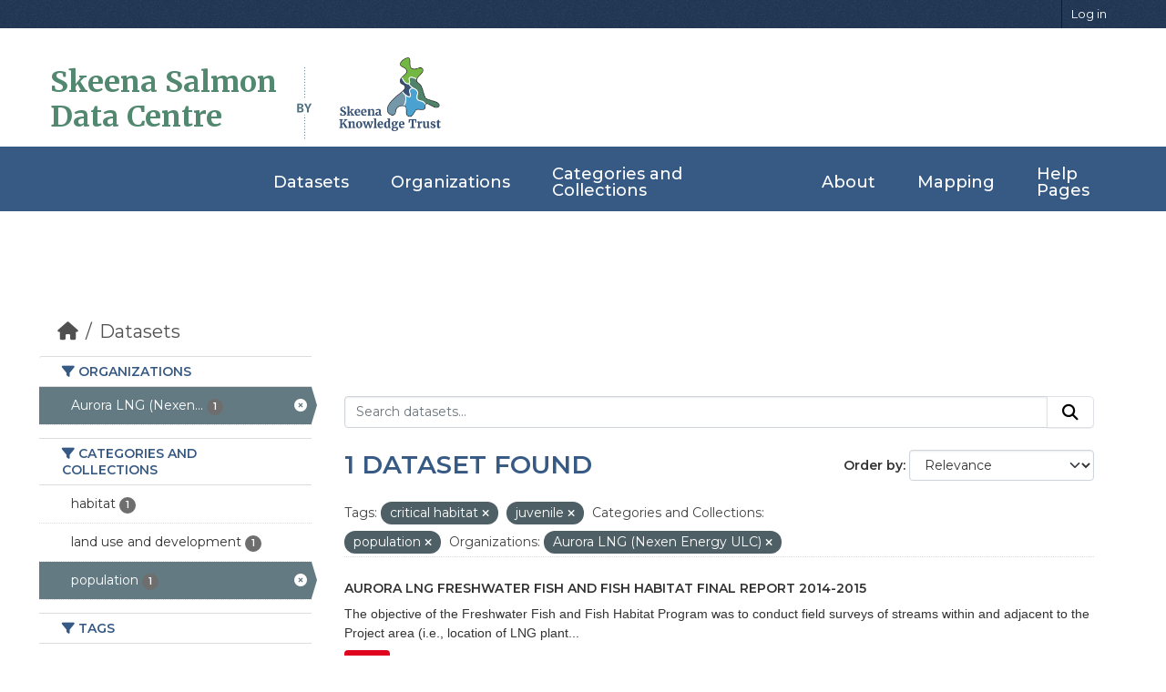

--- FILE ---
content_type: text/html; charset=utf-8
request_url: https://data.skeenasalmon.info/dataset/?tags=critical+habitat&tags=juvenile&groups=population&organization=aurora-lng-nexen-energy-ulc&_tags_limit=0
body_size: 32822
content:


<!DOCTYPE html>
<!--[if IE 9]> <html lang="en" class="ie9"> <![endif]-->
<!--[if gt IE 8]><!--> <html lang="en"  > <!--<![endif]-->
  <head>
    <meta charset="utf-8" />
      <meta name="csrf_field_name" content="_csrf_token" />
      <meta name="_csrf_token" content="ImU1ZDRlOWEwMTcyYjgxNTg3OTcxZGFmNzM0NzQxOGRkMmFlMWFlOGYi.aXCTgw.LbrxGnep2rMUFiuAZjbA4C5kuTs" />

      <meta name="generator" content="ckan 2.11.4" />
      <meta name="viewport" content="width=device-width, initial-scale=1.0">
    <title>Dataset - Skeena Salmon Data Catalogue</title>

    
    <link rel="shortcut icon" href="/base/images/ckan.ico" />
    
  
    
      
      
      
    
    
    

  <link rel="stylesheet" href="/css/main.css">
  <link rel="stylesheet" href="/css/normalize.css">
  
  <!-- Google tag (gtag.js) -->
  <script async src="https://www.googletagmanager.com/gtag/js?id=G-ZP85CSYE3X"></script>
  <script>
    window.dataLayer = window.dataLayer || [];
    function gtag(){dataLayer.push(arguments);}
    gtag('js', new Date());

    gtag('config', 'G-ZP85CSYE3X');
  </script>


    
    <link href="/webassets/base/51d427fe_main.css" rel="stylesheet"/>
<link href="/webassets/ckanext-geoview/f197a782_geo-resource-styles.css" rel="stylesheet"/>
    
    

  </head>

  
  <body data-site-root="https://data.skeenasalmon.info/" data-locale-root="https://data.skeenasalmon.info/" >

    
    <div class="visually-hidden-focusable"><a href="#content">Skip to main content</a></div>
  

  
    
        


  
    <div class="account-masthead">
      <div class="container">
        
        
        <nav class="account not-authed" aria-label="Account">
          <ul class="list-unstyled">
            
            <li><a href="/user/login">Log in</a></li>
            
            
          </ul>
        </nav>
        
        
      </div>
    </div>
  
  
  <header class="masthead">
    <div class="container">
      
        <!-- Debugging info -->
      
      
      
        <h1 id="data-centre-logo"><a href="/">Skeena Salmon <br>Data Centre</a></h1>
        <img id="by" src="/css/gfx/by.png">
        <div id="logo-box">
          <a href="http://skeenatrust.ca/"><img id="logo-graphic" src="/css/gfx/skt-logo-blue.png" alt="logo"></a>
        </div>
      
    </div>
  </header>
  
  <nav class="navbar navbar-expand-lg navbar-light full-width-navbar">
    <div class="container-fluid">
      <button class="navbar-toggler" type="button" data-bs-toggle="collapse" data-bs-target="#main-navigation-toggle"
              aria-controls="main-navigation-toggle" aria-expanded="false" aria-label="Toggle navigation">
        <span class="fa fa-bars text-white"></span>
      </button>

      <div class="main-navbar collapse navbar-collapse" id="main-navigation-toggle">
        <ul class="navbar-nav ms-auto mb-2 mb-lg-0">
          
            
            
            

            <li class="active"><a href="/dataset/">Datasets</a></li><li><a href="/organization/">Organizations</a></li><li><a href="/group/">Categories and Collections</a></li><li><a href="/about">About</a></li>

            
            <li><a href="https://maps.skeenasalmon.info/" target="_blank">Mapping</a></li>
            <li><a href="https://www.manula.com/manuals/skeena-knowledge-trust/skeena-knowledge-trust/1/en/topic/skeena-salmon-data-centre" target="_blank">Help Pages</a></li>
          </ul>
        
        
      </div>
    </div>
  </nav>

    

    <div class="main">
      <div id="content" class="container">
        
          
            <div class="flash-messages">
              
                
              
            </div>
          

          
            <div class="toolbar" role="navigation" aria-label="Breadcrumb">
              
                
                  <ol class="breadcrumb">
                    
<li class="home"><a href="/" aria-label="Home"><i class="fa fa-home"></i><span> Home</span></a></li>
                    
  <li class="active"><a href="/dataset/">Datasets</a></li>

                  </ol>
                
              
            </div>
          

          <div class="row wrapper">
            
            
            

            
              <aside class="secondary col-md-3">
                
                
  <div class="filters">
    <div>
      
        

    
    
	
	    
		<section class="module module-narrow module-shallow">
		    
			<h2 class="module-heading">
			    <i class="fa fa-filter"></i>
			    Organizations
			</h2>
		    
		    
			
			    
				<nav aria-label="Organizations">
				    <ul class="list-unstyled nav nav-simple nav-facet">
					
					    
					    
					    
					    
					    <li class="nav-item  active">
						<a href="/dataset/?tags=critical+habitat&amp;tags=juvenile&amp;groups=population&amp;_tags_limit=0" title="Aurora LNG (Nexen Energy ULC)">
						    <span class="item-label">Aurora LNG (Nexen...</span>
						    <span class="hidden separator"> - </span>
						    <span class="item-count badge">1</span>

							<span class="facet-close"> <i class="fa fa-solid fa-circle-xmark"></i></span>
						</a>
					    </li>
					
				    </ul>
				</nav>

				<p class="module-footer">
				    
					
				    
				</p>
			    
			
		    
		</section>
	    
	
    

      
        

    
    
	
	    
		<section class="module module-narrow module-shallow">
		    
			<h2 class="module-heading">
			    <i class="fa fa-filter"></i>
			    Categories and Collections
			</h2>
		    
		    
			
			    
				<nav aria-label="Categories and Collections">
				    <ul class="list-unstyled nav nav-simple nav-facet">
					
					    
					    
					    
					    
					    <li class="nav-item ">
						<a href="/dataset/?tags=critical+habitat&amp;tags=juvenile&amp;groups=population&amp;organization=aurora-lng-nexen-energy-ulc&amp;_tags_limit=0&amp;groups=habitat" title="">
						    <span class="item-label">habitat</span>
						    <span class="hidden separator"> - </span>
						    <span class="item-count badge">1</span>

							
						</a>
					    </li>
					
					    
					    
					    
					    
					    <li class="nav-item ">
						<a href="/dataset/?tags=critical+habitat&amp;tags=juvenile&amp;groups=population&amp;organization=aurora-lng-nexen-energy-ulc&amp;_tags_limit=0&amp;groups=land-use-and-development" title="">
						    <span class="item-label">land use and development</span>
						    <span class="hidden separator"> - </span>
						    <span class="item-count badge">1</span>

							
						</a>
					    </li>
					
					    
					    
					    
					    
					    <li class="nav-item  active">
						<a href="/dataset/?tags=critical+habitat&amp;tags=juvenile&amp;organization=aurora-lng-nexen-energy-ulc&amp;_tags_limit=0" title="">
						    <span class="item-label">population</span>
						    <span class="hidden separator"> - </span>
						    <span class="item-count badge">1</span>

							<span class="facet-close"> <i class="fa fa-solid fa-circle-xmark"></i></span>
						</a>
					    </li>
					
				    </ul>
				</nav>

				<p class="module-footer">
				    
					
				    
				</p>
			    
			
		    
		</section>
	    
	
    

      
        

    
    
	
	    
		<section class="module module-narrow module-shallow">
		    
			<h2 class="module-heading">
			    <i class="fa fa-filter"></i>
			    Tags
			</h2>
		    
		    
			
			    
				<nav aria-label="Tags">
				    <ul class="list-unstyled nav nav-simple nav-facet">
					
					    
					    
					    
					    
					    <li class="nav-item ">
						<a href="/dataset/?tags=critical+habitat&amp;tags=juvenile&amp;groups=population&amp;organization=aurora-lng-nexen-energy-ulc&amp;_tags_limit=0&amp;tags=2010s" title="">
						    <span class="item-label">2010s</span>
						    <span class="hidden separator"> - </span>
						    <span class="item-count badge">1</span>

							
						</a>
					    </li>
					
					    
					    
					    
					    
					    <li class="nav-item ">
						<a href="/dataset/?tags=critical+habitat&amp;tags=juvenile&amp;groups=population&amp;organization=aurora-lng-nexen-energy-ulc&amp;_tags_limit=0&amp;tags=adult" title="">
						    <span class="item-label">adult</span>
						    <span class="hidden separator"> - </span>
						    <span class="item-count badge">1</span>

							
						</a>
					    </li>
					
					    
					    
					    
					    
					    <li class="nav-item ">
						<a href="/dataset/?tags=critical+habitat&amp;tags=juvenile&amp;groups=population&amp;organization=aurora-lng-nexen-energy-ulc&amp;_tags_limit=0&amp;tags=age" title="">
						    <span class="item-label">age</span>
						    <span class="hidden separator"> - </span>
						    <span class="item-count badge">1</span>

							
						</a>
					    </li>
					
					    
					    
					    
					    
					    <li class="nav-item ">
						<a href="/dataset/?tags=critical+habitat&amp;tags=juvenile&amp;groups=population&amp;organization=aurora-lng-nexen-energy-ulc&amp;_tags_limit=0&amp;tags=anthropogenic+disturbance" title="">
						    <span class="item-label">anthropogenic disturbance</span>
						    <span class="hidden separator"> - </span>
						    <span class="item-count badge">1</span>

							
						</a>
					    </li>
					
					    
					    
					    
					    
					    <li class="nav-item ">
						<a href="/dataset/?tags=critical+habitat&amp;tags=juvenile&amp;groups=population&amp;organization=aurora-lng-nexen-energy-ulc&amp;_tags_limit=0&amp;tags=chum" title="">
						    <span class="item-label">chum</span>
						    <span class="hidden separator"> - </span>
						    <span class="item-count badge">1</span>

							
						</a>
					    </li>
					
					    
					    
					    
					    
					    <li class="nav-item ">
						<a href="/dataset/?tags=critical+habitat&amp;tags=juvenile&amp;groups=population&amp;organization=aurora-lng-nexen-energy-ulc&amp;_tags_limit=0&amp;tags=coho" title="">
						    <span class="item-label">coho</span>
						    <span class="hidden separator"> - </span>
						    <span class="item-count badge">1</span>

							
						</a>
					    </li>
					
					    
					    
					    
					    
					    <li class="nav-item  active">
						<a href="/dataset/?tags=juvenile&amp;groups=population&amp;organization=aurora-lng-nexen-energy-ulc&amp;_tags_limit=0" title="">
						    <span class="item-label">critical habitat</span>
						    <span class="hidden separator"> - </span>
						    <span class="item-count badge">1</span>

							<span class="facet-close"> <i class="fa fa-solid fa-circle-xmark"></i></span>
						</a>
					    </li>
					
					    
					    
					    
					    
					    <li class="nav-item ">
						<a href="/dataset/?tags=critical+habitat&amp;tags=juvenile&amp;groups=population&amp;organization=aurora-lng-nexen-energy-ulc&amp;_tags_limit=0&amp;tags=cutthroat+trout" title="">
						    <span class="item-label">cutthroat trout</span>
						    <span class="hidden separator"> - </span>
						    <span class="item-count badge">1</span>

							
						</a>
					    </li>
					
					    
					    
					    
					    
					    <li class="nav-item ">
						<a href="/dataset/?tags=critical+habitat&amp;tags=juvenile&amp;groups=population&amp;organization=aurora-lng-nexen-energy-ulc&amp;_tags_limit=0&amp;tags=dams" title="">
						    <span class="item-label">dams</span>
						    <span class="hidden separator"> - </span>
						    <span class="item-count badge">1</span>

							
						</a>
					    </li>
					
					    
					    
					    
					    
					    <li class="nav-item ">
						<a href="/dataset/?tags=critical+habitat&amp;tags=juvenile&amp;groups=population&amp;organization=aurora-lng-nexen-energy-ulc&amp;_tags_limit=0&amp;tags=dfo+area+4" title="">
						    <span class="item-label">dfo area 4</span>
						    <span class="hidden separator"> - </span>
						    <span class="item-count badge">1</span>

							
						</a>
					    </li>
					
					    
					    
					    
					    
					    <li class="nav-item ">
						<a href="/dataset/?tags=critical+habitat&amp;tags=juvenile&amp;groups=population&amp;organization=aurora-lng-nexen-energy-ulc&amp;_tags_limit=0&amp;tags=digby+island" title="">
						    <span class="item-label">digby island</span>
						    <span class="hidden separator"> - </span>
						    <span class="item-count badge">1</span>

							
						</a>
					    </li>
					
					    
					    
					    
					    
					    <li class="nav-item ">
						<a href="/dataset/?tags=critical+habitat&amp;tags=juvenile&amp;groups=population&amp;organization=aurora-lng-nexen-energy-ulc&amp;_tags_limit=0&amp;tags=distribution" title="">
						    <span class="item-label">distribution</span>
						    <span class="hidden separator"> - </span>
						    <span class="item-count badge">1</span>

							
						</a>
					    </li>
					
					    
					    
					    
					    
					    <li class="nav-item ">
						<a href="/dataset/?tags=critical+habitat&amp;tags=juvenile&amp;groups=population&amp;organization=aurora-lng-nexen-energy-ulc&amp;_tags_limit=0&amp;tags=dolly+varden" title="">
						    <span class="item-label">dolly varden</span>
						    <span class="hidden separator"> - </span>
						    <span class="item-count badge">1</span>

							
						</a>
					    </li>
					
					    
					    
					    
					    
					    <li class="nav-item ">
						<a href="/dataset/?tags=critical+habitat&amp;tags=juvenile&amp;groups=population&amp;organization=aurora-lng-nexen-energy-ulc&amp;_tags_limit=0&amp;tags=fish+barrier" title="">
						    <span class="item-label">fish barrier</span>
						    <span class="hidden separator"> - </span>
						    <span class="item-count badge">1</span>

							
						</a>
					    </li>
					
					    
					    
					    
					    
					    <li class="nav-item ">
						<a href="/dataset/?tags=critical+habitat&amp;tags=juvenile&amp;groups=population&amp;organization=aurora-lng-nexen-energy-ulc&amp;_tags_limit=0&amp;tags=fish+habitat+assessment" title="">
						    <span class="item-label">fish habitat assessment</span>
						    <span class="hidden separator"> - </span>
						    <span class="item-count badge">1</span>

							
						</a>
					    </li>
					
					    
					    
					    
					    
					    <li class="nav-item ">
						<a href="/dataset/?tags=critical+habitat&amp;tags=juvenile&amp;groups=population&amp;organization=aurora-lng-nexen-energy-ulc&amp;_tags_limit=0&amp;tags=fish+observation" title="">
						    <span class="item-label">fish observation</span>
						    <span class="hidden separator"> - </span>
						    <span class="item-count badge">1</span>

							
						</a>
					    </li>
					
					    
					    
					    
					    
					    <li class="nav-item ">
						<a href="/dataset/?tags=critical+habitat&amp;tags=juvenile&amp;groups=population&amp;organization=aurora-lng-nexen-energy-ulc&amp;_tags_limit=0&amp;tags=fish+passage" title="">
						    <span class="item-label">fish passage</span>
						    <span class="hidden separator"> - </span>
						    <span class="item-count badge">1</span>

							
						</a>
					    </li>
					
					    
					    
					    
					    
					    <li class="nav-item ">
						<a href="/dataset/?tags=critical+habitat&amp;tags=juvenile&amp;groups=population&amp;organization=aurora-lng-nexen-energy-ulc&amp;_tags_limit=0&amp;tags=industrial+activities" title="">
						    <span class="item-label">industrial activities</span>
						    <span class="hidden separator"> - </span>
						    <span class="item-count badge">1</span>

							
						</a>
					    </li>
					
					    
					    
					    
					    
					    <li class="nav-item  active">
						<a href="/dataset/?tags=critical+habitat&amp;groups=population&amp;organization=aurora-lng-nexen-energy-ulc&amp;_tags_limit=0" title="">
						    <span class="item-label">juvenile</span>
						    <span class="hidden separator"> - </span>
						    <span class="item-count badge">1</span>

							<span class="facet-close"> <i class="fa fa-solid fa-circle-xmark"></i></span>
						</a>
					    </li>
					
					    
					    
					    
					    
					    <li class="nav-item ">
						<a href="/dataset/?tags=critical+habitat&amp;tags=juvenile&amp;groups=population&amp;organization=aurora-lng-nexen-energy-ulc&amp;_tags_limit=0&amp;tags=liquified+natural+gas" title="">
						    <span class="item-label">liquified natural gas</span>
						    <span class="hidden separator"> - </span>
						    <span class="item-count badge">1</span>

							
						</a>
					    </li>
					
					    
					    
					    
					    
					    <li class="nav-item ">
						<a href="/dataset/?tags=critical+habitat&amp;tags=juvenile&amp;groups=population&amp;organization=aurora-lng-nexen-energy-ulc&amp;_tags_limit=0&amp;tags=lng" title="">
						    <span class="item-label">lng</span>
						    <span class="hidden separator"> - </span>
						    <span class="item-count badge">1</span>

							
						</a>
					    </li>
					
					    
					    
					    
					    
					    <li class="nav-item ">
						<a href="/dataset/?tags=critical+habitat&amp;tags=juvenile&amp;groups=population&amp;organization=aurora-lng-nexen-energy-ulc&amp;_tags_limit=0&amp;tags=migration" title="">
						    <span class="item-label">migration</span>
						    <span class="hidden separator"> - </span>
						    <span class="item-count badge">1</span>

							
						</a>
					    </li>
					
					    
					    
					    
					    
					    <li class="nav-item ">
						<a href="/dataset/?tags=critical+habitat&amp;tags=juvenile&amp;groups=population&amp;organization=aurora-lng-nexen-energy-ulc&amp;_tags_limit=0&amp;tags=physical+characteristics" title="">
						    <span class="item-label">physical characteristics</span>
						    <span class="hidden separator"> - </span>
						    <span class="item-count badge">1</span>

							
						</a>
					    </li>
					
					    
					    
					    
					    
					    <li class="nav-item ">
						<a href="/dataset/?tags=critical+habitat&amp;tags=juvenile&amp;groups=population&amp;organization=aurora-lng-nexen-energy-ulc&amp;_tags_limit=0&amp;tags=pink" title="">
						    <span class="item-label">pink</span>
						    <span class="hidden separator"> - </span>
						    <span class="item-count badge">1</span>

							
						</a>
					    </li>
					
					    
					    
					    
					    
					    <li class="nav-item ">
						<a href="/dataset/?tags=critical+habitat&amp;tags=juvenile&amp;groups=population&amp;organization=aurora-lng-nexen-energy-ulc&amp;_tags_limit=0&amp;tags=population+survey" title="">
						    <span class="item-label">population survey</span>
						    <span class="hidden separator"> - </span>
						    <span class="item-count badge">1</span>

							
						</a>
					    </li>
					
					    
					    
					    
					    
					    <li class="nav-item ">
						<a href="/dataset/?tags=critical+habitat&amp;tags=juvenile&amp;groups=population&amp;organization=aurora-lng-nexen-energy-ulc&amp;_tags_limit=0&amp;tags=prince+george" title="">
						    <span class="item-label">prince george</span>
						    <span class="hidden separator"> - </span>
						    <span class="item-count badge">1</span>

							
						</a>
					    </li>
					
					    
					    
					    
					    
					    <li class="nav-item ">
						<a href="/dataset/?tags=critical+habitat&amp;tags=juvenile&amp;groups=population&amp;organization=aurora-lng-nexen-energy-ulc&amp;_tags_limit=0&amp;tags=productivity" title="">
						    <span class="item-label">productivity</span>
						    <span class="hidden separator"> - </span>
						    <span class="item-count badge">1</span>

							
						</a>
					    </li>
					
					    
					    
					    
					    
					    <li class="nav-item ">
						<a href="/dataset/?tags=critical+habitat&amp;tags=juvenile&amp;groups=population&amp;organization=aurora-lng-nexen-energy-ulc&amp;_tags_limit=0&amp;tags=rearing" title="">
						    <span class="item-label">rearing</span>
						    <span class="hidden separator"> - </span>
						    <span class="item-count badge">1</span>

							
						</a>
					    </li>
					
					    
					    
					    
					    
					    <li class="nav-item ">
						<a href="/dataset/?tags=critical+habitat&amp;tags=juvenile&amp;groups=population&amp;organization=aurora-lng-nexen-energy-ulc&amp;_tags_limit=0&amp;tags=riparian+habitat" title="">
						    <span class="item-label">riparian habitat</span>
						    <span class="hidden separator"> - </span>
						    <span class="item-count badge">1</span>

							
						</a>
					    </li>
					
					    
					    
					    
					    
					    <li class="nav-item ">
						<a href="/dataset/?tags=critical+habitat&amp;tags=juvenile&amp;groups=population&amp;organization=aurora-lng-nexen-energy-ulc&amp;_tags_limit=0&amp;tags=spawning" title="">
						    <span class="item-label">spawning</span>
						    <span class="hidden separator"> - </span>
						    <span class="item-count badge">1</span>

							
						</a>
					    </li>
					
					    
					    
					    
					    
					    <li class="nav-item ">
						<a href="/dataset/?tags=critical+habitat&amp;tags=juvenile&amp;groups=population&amp;organization=aurora-lng-nexen-energy-ulc&amp;_tags_limit=0&amp;tags=species+composition" title="">
						    <span class="item-label">species composition</span>
						    <span class="hidden separator"> - </span>
						    <span class="item-count badge">1</span>

							
						</a>
					    </li>
					
					    
					    
					    
					    
					    <li class="nav-item ">
						<a href="/dataset/?tags=critical+habitat&amp;tags=juvenile&amp;groups=population&amp;organization=aurora-lng-nexen-energy-ulc&amp;_tags_limit=0&amp;tags=stream+flow" title="">
						    <span class="item-label">stream flow</span>
						    <span class="hidden separator"> - </span>
						    <span class="item-count badge">1</span>

							
						</a>
					    </li>
					
				    </ul>
				</nav>

				<p class="module-footer">
				    
					<a href="/dataset/?tags=critical+habitat&amp;tags=juvenile&amp;groups=population&amp;organization=aurora-lng-nexen-energy-ulc" class="read-more">Show Only Popular Tags</a>
				    
				</p>
			    
			
		    
		</section>
	    
	
    

      
        

    
    
	
	    
		<section class="module module-narrow module-shallow">
		    
			<h2 class="module-heading">
			    <i class="fa fa-filter"></i>
			    Formats
			</h2>
		    
		    
			
			    
				<nav aria-label="Formats">
				    <ul class="list-unstyled nav nav-simple nav-facet">
					
					    
					    
					    
					    
					    <li class="nav-item ">
						<a href="/dataset/?tags=critical+habitat&amp;tags=juvenile&amp;groups=population&amp;organization=aurora-lng-nexen-energy-ulc&amp;_tags_limit=0&amp;res_format=PDF" title="">
						    <span class="item-label">PDF</span>
						    <span class="hidden separator"> - </span>
						    <span class="item-count badge">1</span>

							
						</a>
					    </li>
					
				    </ul>
				</nav>

				<p class="module-footer">
				    
					
				    
				</p>
			    
			
		    
		</section>
	    
	
    

      
        

    
    
	
	    
		<section class="module module-narrow module-shallow">
		    
			<h2 class="module-heading">
			    <i class="fa fa-filter"></i>
			    Licenses
			</h2>
		    
		    
			
			    
				<nav aria-label="Licenses">
				    <ul class="list-unstyled nav nav-simple nav-facet">
					
					    
					    
					    
					    
					    <li class="nav-item ">
						<a href="/dataset/?tags=critical+habitat&amp;tags=juvenile&amp;groups=population&amp;organization=aurora-lng-nexen-energy-ulc&amp;_tags_limit=0&amp;license_id=other-closed" title="">
						    <span class="item-label">Other (Not Open)</span>
						    <span class="hidden separator"> - </span>
						    <span class="item-count badge">1</span>

							
						</a>
					    </li>
					
				    </ul>
				</nav>

				<p class="module-footer">
				    
					
				    
				</p>
			    
			
		    
		</section>
	    
	
    

      
    </div>
    <a class="close no-text hide-filters"><i class="fa fa-times-circle"></i><span class="text">close</span></a>
  </div>

              </aside>
            

            
              <div class="primary col-md-9 col-xs-12" role="main">
                
                
  <section class="module">
    <div class="module-content">
      
        
      
      
        
        
        







<form id="dataset-search-form" class="search-form" method="get" data-module="select-switch">

  
    <div class="input-group search-input-group">
      <input aria-label="Search datasets..." id="field-giant-search" type="text" class="form-control input-lg" name="q" value="" autocomplete="off" placeholder="Search datasets...">
      
      <button class="btn btn-default btn-lg" type="submit" value="search" aria-label="Submit">
        <i class="fa fa-search"></i>
      </button>
      
    </div>
  

  
    <span>






<input type="hidden" name="tags" value="critical habitat" />





<input type="hidden" name="tags" value="juvenile" />





<input type="hidden" name="groups" value="population" />





<input type="hidden" name="organization" value="aurora-lng-nexen-energy-ulc" />



</span>
  

  
    
      <div class="form-group control-order-by">
        <label for="field-order-by">Order by</label>
        <select id="field-order-by" name="sort" class="form-control form-select">
          
            
              <option value="score desc, metadata_modified desc" selected="selected">Relevance</option>
            
          
            
              <option value="title_string asc">Name Ascending</option>
            
          
            
              <option value="title_string desc">Name Descending</option>
            
          
            
              <option value="metadata_modified desc">Last Modified</option>
            
          
        </select>
        
        <button class="btn btn-default js-hide" type="submit">Go</button>
        
      </div>
    
  

  
    <h1>
    
      

  
  
  
  

1 dataset found
    
    </h1>
  

  
    
      <p class="filter-list">
        
          
          <span class="facet">Tags:</span>
          
            <span class="filtered pill">critical habitat
              <a href="/dataset/?tags=juvenile&amp;groups=population&amp;organization=aurora-lng-nexen-energy-ulc&amp;_tags_limit=0" class="remove" title="Remove"><i class="fa fa-times"></i></a>
            </span>
          
            <span class="filtered pill">juvenile
              <a href="/dataset/?tags=critical+habitat&amp;groups=population&amp;organization=aurora-lng-nexen-energy-ulc&amp;_tags_limit=0" class="remove" title="Remove"><i class="fa fa-times"></i></a>
            </span>
          
        
          
          <span class="facet">Categories and Collections:</span>
          
            <span class="filtered pill">population
              <a href="/dataset/?tags=critical+habitat&amp;tags=juvenile&amp;organization=aurora-lng-nexen-energy-ulc&amp;_tags_limit=0" class="remove" title="Remove"><i class="fa fa-times"></i></a>
            </span>
          
        
          
          <span class="facet">Organizations:</span>
          
            <span class="filtered pill">Aurora LNG (Nexen Energy ULC)
              <a href="/dataset/?tags=critical+habitat&amp;tags=juvenile&amp;groups=population&amp;_tags_limit=0" class="remove" title="Remove"><i class="fa fa-times"></i></a>
            </span>
          
        
      </p>
      <a class="show-filters btn btn-default">Filter Results</a>
    
  

</form>




      
      
    

  
    <ul class="dataset-list list-unstyled">
    	
	      
	        




  <li class="dataset-item">
    
      <div class="dataset-content">
        
          <h2 class="dataset-heading">
            
              
            
            
    <a href="/dataset/aurora-lng-freshwater-fish-and-fish-habitat-final-report" title="Aurora LNG Freshwater Fish and Fish Habitat Final Report 2014-2015">
      Aurora LNG Freshwater Fish and Fish Habitat Final Report 2014-2015
    </a>
            
            
              
            
          </h2>
        
        
          
            <div>The objective of the Freshwater Fish and Fish Habitat Program was to conduct field surveys of streams within and adjacent to the Project area (i.e., location of LNG plant...</div>
          
        
      </div>
      
        
          
            <ul class="dataset-resources list-unstyled">
              
                
                <li>
                  <a href="/dataset/aurora-lng-freshwater-fish-and-fish-habitat-final-report" class="badge badge-default" data-format="pdf">PDF</a>
                </li>
                
              
            </ul>
          
        
      
    
  </li>

	      
	    
    </ul>
  


    </div>

    
      
    
  </section>

  
    <section class="module">
      <div class="module-content">
        
          <small>
            
            
            You can also access this registry using the <a href="/api/3">API</a> (see <a href="https://docs.ckan.org/en/2.11/api/">API Docs</a>).
          </small>
        
      </div>
    </section>
  

              </div>
            
          </div>
        
      </div>
    </div>
  
    <footer id="footer">
    <div class="footer-top">
      <div class="container-fluid">
          
        <div class="row footer-row">

          <div class="col-lg-3 col-md-6 footer-info">
            <p class="footer-logo">Skeena Salmon <br> Data Centre</p>
            <p class="details">The Skeena Salmon Data Centre is a comprehensive, central repository for credible information related to wild Pacific salmonids in the Skeena watershed.</p>
          </div>

          <div class="col-lg-3 col-md-6 footer-links">
              
            <h4>Quick Links</h4>
            <ul>
                
                <li><a href="/about"><i class="fa fa-chevron-right"></i>About Us</a></li>
                
              <li><a href="https://www.manula.com/manuals/skeena-knowledge-trust/skeena-knowledge-trust/1/en/topic/skeena-salmon-data-centre"><i class="fa fa-chevron-right"></i>Help Page</a></li>
              <li><a href="https://www.manula.com/manuals/skeena-knowledge-trust/skeena-knowledge-trust/1/en/topic/terms-of-use"><i class="fa fa-chevron-right"></i>Terms and Conditions</a></li>
              <li><a href="https://www.manula.com/manuals/skeena-knowledge-trust/skeena-knowledge-trust/1/en/topic/ssdc-faqs"><i class="fa fa-chevron-right"></i>FAQ </a></li>
            </ul>
            
          </div>

          <div class="col-lg-3 col-md-6 footer-links">
            
            
            <h4>Powered by</h4>
            <ul>
                <li><a href="http://docs.ckan.org/en/2.11/api/"><i class="fa fa-chevron-right"></i>CKAN API</a></li>
                <li><a href="http://www.ckan.org/"><i class="fa fa-chevron-right"></i>CKAN Association</a></li>
              </ul>
              
          </div>

          <div class="col-lg-3 col-md-6 footer-contact">
            <h4>Contact Us</h4>
            <p>
              Unit 102, 3423 Fulton Avenue <br>
              Smithers, BC. V0J 2N0<br>
              <strong>Phone:</strong> +1 250 847 5665<br>
              <strong>Email:</strong> info@skeenatrust.ca<br>
            </p><br>

            <div class="social-links">
              <a href="https://twitter.com/skeenatrust" class="twitter"><i class="fa fa-twitter"></i></a>
              <a href="https://www.facebook.com/skeenatrust" class="facebook"><i class="fa fa-facebook-f"></i></a>
              <a href="https://www.youtube.com/channel/UCP-y1SpNvm3rztS4zN6LYLA" class="youtube"><i class="fa fa-youtube"></i></a>
            </div>
          </div>

        </div>
          
      </div>
    </div>

    <div class="container">
      <div class="copyright">
        &copy; Copyright <strong>Skeena Knowledge Trust</strong>. All Rights Reserved
      </div>
    </div>

    
    
  
  </footer>
  
  
  
  
    

    
    <link href="/webassets/vendor/f3b8236b_select2.css" rel="stylesheet"/>
<link href="/webassets/vendor/53df638c_fontawesome.css" rel="stylesheet"/>
    <script src="/webassets/vendor/240e5086_jquery.js" type="text/javascript"></script>
<script src="/webassets/vendor/773d6354_vendor.js" type="text/javascript"></script>
<script src="/webassets/vendor/6d1ad7e6_bootstrap.js" type="text/javascript"></script>
<script src="/webassets/vendor/529a0eb7_htmx.js" type="text/javascript"></script>
<script src="/webassets/base/a65ea3a0_main.js" type="text/javascript"></script>
<script src="/webassets/base/b1def42f_ckan.js" type="text/javascript"></script>
  </body>
</html>